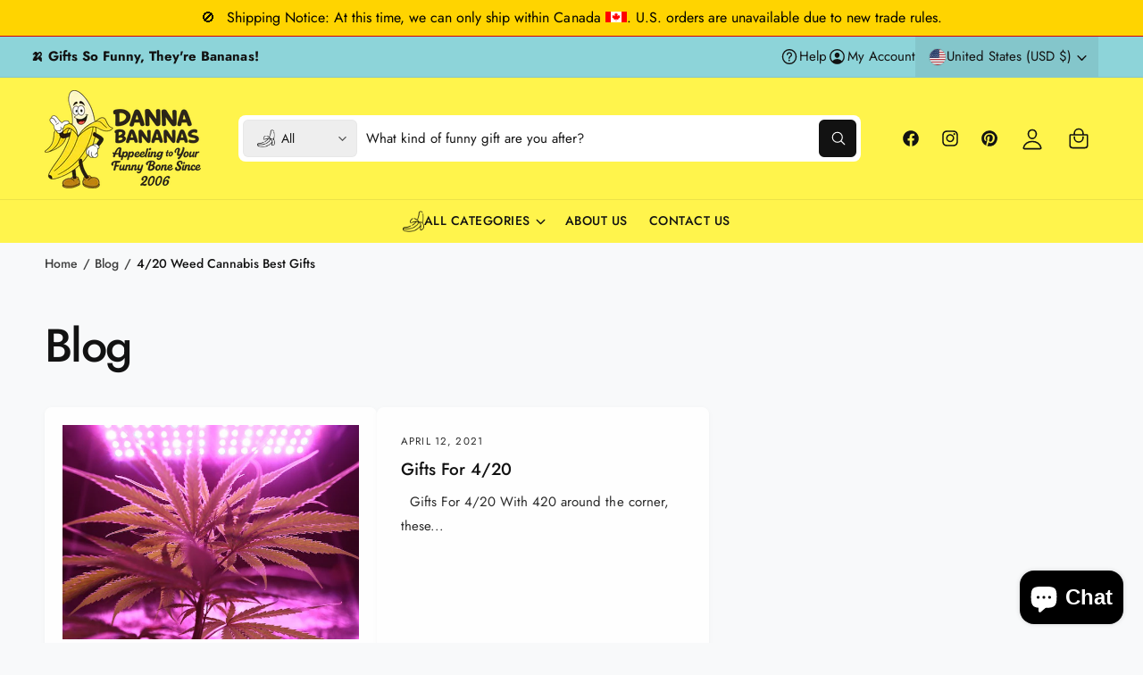

--- FILE ---
content_type: text/css
request_url: https://dannabananas.com/cdn/shop/t/8/assets/component-article-card.css?v=94626376618441254381753937179
body_size: 32
content:
@media screen and (max-width: 549px){.articles-wrapper .article{width:100%}}.article{display:flex;align-items:center}.article-card__title{line-height:1.4em}.article-card__title .sticker-wrapper-above{margin-top:0}.article.grid__item{padding:0}.grid--peek .article-card{box-sizing:border-box}.article-card__image{background-color:rgba(var(--blog-card-image-background, "0,0,0,0"))}.article-card__image-relative{position:relative!important}.article-card__image-wrapper>a{display:block}.article-card__link.link{padding:0}.article-card__link{text-underline-offset:.3rem}.blog-articles .article-card .card__information,.blog__posts .article-card .card__information{padding:2rem 1.7rem}.article-card__footer{letter-spacing:.1rem;font-size:1.4rem}.article-card__footer:not(:last-child){margin-bottom:1rem}.article-card__footer:last-child{margin-top:auto}.article-card__excerpt{width:100%;font-size:1.5rem}.article-card__link:not(:only-child){margin-right:3rem}@media screen and (min-width: 990px){.article-card__link:not(:only-child){margin-right:4rem}}.article-card__image--small .ratio:before{padding-bottom:11rem}.article-card__image--medium .ratio:before{padding-bottom:22rem}.article-card__image--large .ratio:before{padding-bottom:33rem}@media screen and (min-width: 750px){.article-card__image--small .ratio:before{padding-bottom:14.3rem}.article-card__image--medium .ratio:before{padding-bottom:21.9rem}.article-card__image--large .ratio:before{padding-bottom:27.5rem}}@media screen and (min-width: 990px){.article-card__image--small .ratio:before{padding-bottom:17.7rem}.article-card__image--medium .ratio:before{padding-bottom:30.7rem}.article-card__image--large .ratio:before{padding-bottom:40.7rem}}@supports not (inset: 10px){.articles-wrapper.grid{margin:0 0 5rem}@media screen and (min-width: 750px){.articles-wrapper.grid{margin-bottom:7rem}}}.article-card--featured .card__inner{height:100%}.article-card--featured .card__media,.article-card--featured .card__content .card__information{border-radius:calc(var(--border-radius) - var(--border-width) - var(--image-padding))!important}.article-card.article-card--featured .card__content{--color-foreground: 255,255,255;padding-top:10rem}.article-card.article-card--featured .card__heading{margin-top:5rem}.article-card.article-card--featured .card__inner{position:absolute;bottom:0;left:0;top:0;z-index:-1}.article-card--featured .article-card__excerpt{color:rgba(var(--color-foreground),1)}.article-card--featured .card__content .card__information{padding:2rem!important;background:linear-gradient(to bottom,#0000 0,#00010102 20px,#00010112 55px,#00010129 86px,#00010147 115px,#00010161 145px,#00010170 180px,#000101cc)}
/*# sourceMappingURL=/cdn/shop/t/8/assets/component-article-card.css.map?v=94626376618441254381753937179 */


--- FILE ---
content_type: text/css
request_url: https://dannabananas.com/cdn/shop/t/8/assets/component-cart-notification.css?v=44439061404102098431753937178
body_size: 91
content:
body:has(.cart-notification.active) .drawer__overlay{z-index:4;opacity:1;visibility:visible}.cart-notification-wrapper{position:relative;z-index:6}.cart-notification-wrapper .cart-notification{display:block}.cart-notification{pointer-events:none;container-type:inline-size;border-bottom-right-radius:var(--popup-corner-radius);border-bottom-left-radius:var(--popup-corner-radius);border-color:rgba(var(--color-foreground),var(--popup-border-opacity));border-style:solid;border-width:0 0 var(--popup-border-width);position:absolute;right:0;transform:translateY(-20px);visibility:hidden;opacity:0;width:100%;box-shadow:var(--popup-shadow-horizontal-offset) 6px var(--popup-shadow-blur-radius) rgba(var(--color-shadow),var(--popup-shadow-opacity));z-index:-1}.cart-notification.active{pointer-events:auto}.cart-notification .cart__recommendations:has(product-recommendations:not(:empty)){margin-top:2rem}.cart-notification__body{padding:1rem 2rem 2rem;max-height:max(300px,calc(76vh - var(--header-height) - var(--header-start-live)));overflow:auto}.cart-notification.animate{transition:transform var(--duration-long) var(--cubic-bezier-ease-out-slow),visibility var(--duration-medium),opacity var(--duration-medium)}.cart-notification.focused{box-shadow:0 0 .2rem rgba(var(--color-foreground),.3),var(--popup-shadow-horizontal-offset) var(--popup-shadow-vertical-offset) var(--popup-shadow-blur-radius) rgba(var(--color-shadow),var(--popup-shadow-opacity))}.cart-notification:focus-visible{box-shadow:0 0 .2rem rgba(var(--color-foreground),.3),var(--popup-shadow-horizontal-offset) var(--popup-shadow-vertical-offset) var(--popup-shadow-blur-radius) rgba(var(--color-shadow),var(--popup-shadow-opacity))}.cart-notification.active{transition-duration:var(--duration-medium);transform:translateY(0);opacity:1;visibility:visible}.cart-notification__heading{align-items:center;display:flex;flex-grow:1;margin-bottom:0;margin-top:0}.cart-notification__heading .icon-checkmark{color:rgb(var(--color-foreground));margin-right:1rem;width:2.4rem}.cart-notification__links{text-align:center;flex-direction:column;padding:1.5rem 2rem;border-bottom-right-radius:var(--popup-corner-radius);border-bottom-left-radius:var(--popup-corner-radius)}.cart-notification-product{align-items:flex-start;display:flex;padding-bottom:2rem;padding-top:2rem}.cart-notification-product dl{margin-bottom:0;margin-top:0}.cart-notification-product__image{display:inline-flex;margin-right:1.5rem}.cart-notification-product__image:after{content:none}.cart-notification-product__name{margin-bottom:.5rem;margin-top:0}@container (min-width: 350px){.cart-notification__links{flex-direction:row}.cart-notification__links>div{width:50%}}@media screen and (min-width: 750px) and (max-width: 989px){body:has(.cart-notification.active) .drawer__overlay{z-index:-1}}@media screen and (max-width: 749px){.cart-notification{border-radius:var(--popup-corner-radius) var(--popup-corner-radius) 0 0;position:fixed;bottom:0}.cart-notification:not(.active){transform:translate3d(0,400px,0) scale(1)}}@media screen and (min-width: 750px){.header-wrapper:not(.border-bottom)+cart-notification .cart-notification{border-top-width:var(--popup-border-width)}.cart-notification{border-width:0 var(--popup-border-width) var(--popup-border-width);max-width:46rem;right:2.2rem}body:has(.cart-notification.active) .drawer__overlay{top:var(--header-start-live)}}@media screen and (min-width: 990px){.cart-notification-wrapper:is(.page-width)>.cart-notification{right:4rem}}
/*# sourceMappingURL=/cdn/shop/t/8/assets/component-cart-notification.css.map?v=44439061404102098431753937178 */


--- FILE ---
content_type: text/css
request_url: https://dannabananas.com/cdn/shop/t/8/assets/component-list-social.css?v=25608389164012947911753951752
body_size: -245
content:
.list-social{display:flex;flex-wrap:wrap;justify-content:flex-end}@media only screen and (max-width: 749px){.list-social{justify-content:center}}.list-social__item .icon,.list-social__link--custom svg{height:2.2rem;width:2.2rem}.list-social__link{align-items:center;display:flex;padding:1.1rem;color:rgb(var(--color-foreground))}.list-social__link--custom svg{fill:currentColor}.utility-bar .list-social__link{padding:0 .8rem;height:3.8rem}.list-social__link:hover .icon,.list-social__link--custom:hover svg,.header__icon:hover .icon{transform:scale(1.08);opacity:.8;transition:all .3s}a.list-social__link:hover svg.icon-facebook path{fill:#1877f2}a.list-social__link:hover svg.icon-instagram path{fill:#c71879}a.list-social__link:hover svg.icon-pinterest path{fill:#e60023}summary.header__icon.header__icon--search{margin-right:5px}
/*# sourceMappingURL=/cdn/shop/t/8/assets/component-list-social.css.map?v=25608389164012947911753951752 */
